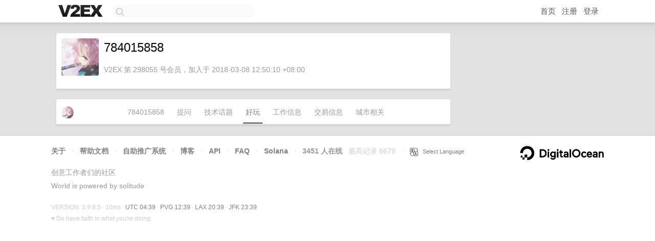

--- FILE ---
content_type: text/html; charset=utf-8
request_url: https://www.google.com/recaptcha/api2/aframe
body_size: 269
content:
<!DOCTYPE HTML><html><head><meta http-equiv="content-type" content="text/html; charset=UTF-8"></head><body><script nonce="Af5NBGm8NLmJuATT1JSmyA">/** Anti-fraud and anti-abuse applications only. See google.com/recaptcha */ try{var clients={'sodar':'https://pagead2.googlesyndication.com/pagead/sodar?'};window.addEventListener("message",function(a){try{if(a.source===window.parent){var b=JSON.parse(a.data);var c=clients[b['id']];if(c){var d=document.createElement('img');d.src=c+b['params']+'&rc='+(localStorage.getItem("rc::a")?sessionStorage.getItem("rc::b"):"");window.document.body.appendChild(d);sessionStorage.setItem("rc::e",parseInt(sessionStorage.getItem("rc::e")||0)+1);localStorage.setItem("rc::h",'1764218347610');}}}catch(b){}});window.parent.postMessage("_grecaptcha_ready", "*");}catch(b){}</script></body></html>